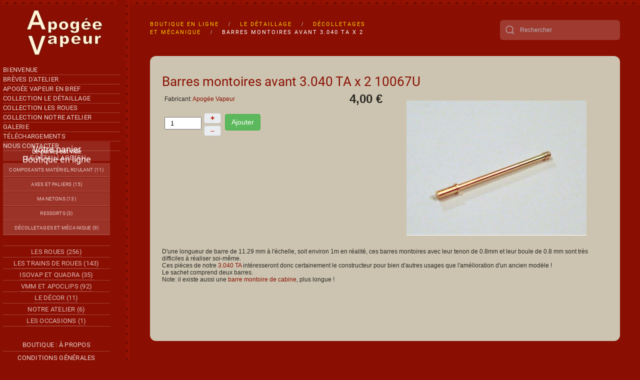

--- FILE ---
content_type: text/html; charset=utf-8
request_url: https://www.apogee-vapeur.ch/hikashop-menu-for-categories-listing/product/53-barres-montoires-avant-3-040-ta-x-2/category_pathway-2092
body_size: 12339
content:
<!DOCTYPE html>
<html lang="fr-fr" dir="ltr">
    <head>
        <meta name="viewport" content="width=device-width, initial-scale=1">
        <link rel="icon" href="/images/favicon.png" sizes="any">
                <link rel="apple-touch-icon" href="/images/favicon.png">
        <meta charset="utf-8">
	<meta name="generator" content="Joomla! - Open Source Content Management">
	<title>Barres montoires avant 3.040 TA x 2</title>
	<link href="https://www.apogee-vapeur.ch/component/finder/search?format=opensearch&amp;Itemid=101" rel="search" title="OpenSearch Apogée Vapeur" type="application/opensearchdescription+xml">
<link href="/media/vendor/fontawesome-free/css/fontawesome.min.css?6.7.2" rel="stylesheet">
	<link href="/media/vendor/joomla-custom-elements/css/joomla-alert.min.css?0.4.1" rel="stylesheet">
	<link href="/media/vendor/awesomplete/css/awesomplete.css?1.1.7" rel="stylesheet">
	<link href="/media/system/css/joomla-fontawesome.min.css?4.5.33" rel="preload" as="style" onload="this.onload=null;this.rel='stylesheet'">
	<link href="/templates/yootheme/css/theme.13.css?1766734542" rel="stylesheet">
	<link href="/templates/yootheme/css/theme.update.css?4.5.33" rel="stylesheet">
	<link href="/media/com_hikashop/css/hikashop.css?v=611" rel="stylesheet">
	<link href="/media/com_hikashop/css/frontend_default.css?t=1766734579" rel="stylesheet">
	<link href="/media/com_hikashop/css/notify-metro.css?v=611" rel="stylesheet">
	<link href="https://cdn.hikashop.com/shadowbox/shadowbox.css" rel="stylesheet">
	<link href="/media/plg_system_jcepro/site/css/content.min.css?86aa0286b6232c4a5b58f892ce080277" rel="stylesheet">
	<link href="/media/plg_system_jcemediabox/css/jcemediabox.min.css?7d30aa8b30a57b85d658fcd54426884a" rel="stylesheet">
	<style>
#hikashop_category_information_module_99 div.hikashop_subcontainer,
#hikashop_category_information_module_99 div.hikashop_subcontainer span,
#hikashop_category_information_module_99 div.hikashop_container { text-align:left; }
#hikashop_category_information_module_99 div.hikashop_container { margin:10px 10px; }
#hikashop_category_information_module_99 .hikashop_subcontainer { -moz-border-radius: 5px; -webkit-border-radius: 5px; -khtml-border-radius: 5px; border-radius: 5px; }</style>
	<style>
#hikashop_category_information_module_101 div.hikashop_subcontainer,
#hikashop_category_information_module_101 div.hikashop_subcontainer span,
#hikashop_category_information_module_101 div.hikashop_container { text-align:left; }
#hikashop_category_information_module_101 div.hikashop_container { margin:10px 10px; }
#hikashop_category_information_module_101 .hikashop_subcontainer { -moz-border-radius: 5px; -webkit-border-radius: 5px; -khtml-border-radius: 5px; border-radius: 5px; }</style>
	<style>
#hikashop_category_information_module_209 div.hikashop_subcontainer,
#hikashop_category_information_module_209 div.hikashop_subcontainer span,
#hikashop_category_information_module_209 div.hikashop_container { text-align:center; }
#hikashop_category_information_module_209 div.hikashop_container { margin:10px 10px; }</style>
	<style>
#hikashop_category_information_module_182 div.hikashop_subcontainer,
#hikashop_category_information_module_182 div.hikashop_subcontainer span,
#hikashop_category_information_module_182 div.hikashop_container { text-align:left; }
#hikashop_category_information_module_182 div.hikashop_container { margin:10px 10px; }
#hikashop_category_information_module_182 .hikashop_subcontainer { -moz-border-radius: 5px; -webkit-border-radius: 5px; -khtml-border-radius: 5px; border-radius: 5px; }</style>
<script src="/media/vendor/jquery/js/jquery.min.js?3.7.1"></script>
	<script src="/media/legacy/js/jquery-noconflict.min.js?504da4"></script>
	<script src="/media/vendor/awesomplete/js/awesomplete.min.js?1.1.7" defer></script>
	<script type="application/json" class="joomla-script-options new">{"joomla.jtext":{"JLIB_JS_AJAX_ERROR_OTHER":"Une erreur est survenue lors de la récupération des données JSON : code de statut HTTP %s .","JLIB_JS_AJAX_ERROR_PARSE":"Une erreur d'analyse s'est produite lors du traitement des données JSON suivantes :<br><code style=\"color:inherit;white-space:pre-wrap;padding:0;margin:0;border:0;background:inherit;\">%s<\/code>","ERROR":"Erreur","MESSAGE":"Message","NOTICE":"Annonce","WARNING":"Alerte","JCLOSE":"Fermer","JOK":"OK","JOPEN":"Ouvrir"},"finder-search":{"url":"\/component\/finder\/?task=suggestions.suggest&amp;format=json&amp;tmpl=component&amp;Itemid=101"},"bootstrap.collapse":{"#category_panel_209":{"toggle":true}},"system.paths":{"root":"","rootFull":"https:\/\/www.apogee-vapeur.ch\/","base":"","baseFull":"https:\/\/www.apogee-vapeur.ch\/"},"csrf.token":"4f00af6da63102e16e90c07cdabfcbed"}</script>
	<script src="/media/system/js/core.min.js?a3d8f8"></script>
	<script src="/media/com_finder/js/finder.min.js?755761" type="module"></script>
	<script src="/media/vendor/bootstrap/js/collapse.min.js?5.3.8" type="module"></script>
	<script src="/media/system/js/messages.min.js?9a4811" type="module"></script>
	<script src="/templates/yootheme/packages/theme-analytics/app/analytics.min.js?4.5.33" defer></script>
	<script src="/templates/yootheme/vendor/assets/uikit/dist/js/uikit.min.js?4.5.33"></script>
	<script src="/templates/yootheme/vendor/assets/uikit/dist/js/uikit-icons-fuse.min.js?4.5.33"></script>
	<script src="/templates/yootheme/js/theme.js?4.5.33"></script>
	<script src="/media/com_hikashop/js/hikashop.js?v=611"></script>
	<script src="/media/com_hikashop/js/notify.min.js?v=611"></script>
	<script src="https://cdn.hikashop.com/shadowbox/shadowbox.js"></script>
	<script src="/media/plg_system_jcemediabox/js/jcemediabox.min.js?7d30aa8b30a57b85d658fcd54426884a"></script>
	<script src="/plugins/hikashop/cartnotify/media/notify.js"></script>
	<script src="/media/com_widgetkit/js/maps.js" defer></script>
	<script>window.yootheme ||= {}; var $theme = yootheme.theme = {"google_analytics":"G-ZCB2GPM9DV","google_analytics_anonymize":"","i18n":{"close":{"label":"Fermer"},"totop":{"label":"Retour en haut"},"marker":{"label":"Ouvrir"},"navbarToggleIcon":{"label":"Ouvrir le Menu"},"paginationPrevious":{"label":"Page pr\u00e9c\u00e9dente"},"paginationNext":{"label":"Page suivante"},"searchIcon":{"toggle":"Ouvrir la recherche","submit":"Soumettre la recherche"},"slider":{"next":"Diapo suivante","previous":"Diapo pr\u00e9c\u00e9dente","slideX":"Diapositive %s","slideLabel":"%s sur %s"},"slideshow":{"next":"Diapo suivante","previous":"Diapo pr\u00e9c\u00e9dente","slideX":"Diapositive %s","slideLabel":"%s sur %s"},"lightboxPanel":{"next":"Diapo suivante","previous":"Diapo pr\u00e9c\u00e9dente","slideLabel":"%s sur %s","close":"Fermer"}}};</script>
	<script type="application/ld+json">{"@context":"https://schema.org","@type":"BreadcrumbList","itemListElement":[{"@type":"ListItem","position":1,"item":{"@type":"WebPage","@id":"index.php?option=com_hikashop&view=category&layout=listing&Itemid=155","name":"Boutique en ligne"}},{"@type":"ListItem","position":2,"item":{"@type":"WebPage","@id":"/hikashop-menu-for-categories-listing/category/910-le-detaillage","name":"Le détaillage"}},{"@type":"ListItem","position":3,"item":{"@type":"WebPage","@id":"/hikashop-menu-for-categories-listing/category/2092-decolletages-et-mecanique","name":"Décolletages et mécanique"}},{"@type":"ListItem","position":4,"item":{"name":"Barres montoires avant 3.040 TA x 2"}}],"@id":"https://www.apogee-vapeur.ch/#/schema/BreadcrumbList/17"}</script>
	<script>
window.hikashopFieldsJs = {
	'reqFieldsComp': {},
	'validFieldsComp': {},
	'regexFieldsComp': {},
	'regexValueFieldsComp': {}
};</script>
	<script>
function hikashopToggleFields(new_value, namekey, field_type, id, prefix) {
	if(!window.hikashop) return false;
	return window.hikashop.toggleField(new_value, namekey, field_type, id, prefix);
}</script>
	<script>
if(!window.localPage) window.localPage = {};
window.localPage.cartRedirect = function(cid,pid,resp){window.location="/hikashop-menu-for-categories-listing/checkout";};
window.localPage.wishlistRedirect = function(cid,pid,resp){window.location="/component/hikashop/product/listing";};
</script>
	<script>window.hikashop.translations_url = "/component/hikashop/translations/load";</script>
	<script>
try{ Shadowbox.init(); }catch(e){ console.log("Shadowbox not loaded"); }
</script>
	<script>
(function(){window.Oby.registerAjax("hkContentChanged",function(){Shadowbox.clearCache();Shadowbox.setup();});})();
</script>
	<script>jQuery(document).ready(function(){WfMediabox.init({"base":"\/","theme":"shadow","width":"","height":"","lightbox":0,"shadowbox":0,"icons":1,"overlay":1,"overlay_opacity":0.8,"overlay_color":"#000000","transition_speed":500,"close":2,"labels":{"close":"Fermer","next":"Suivant","previous":"Pr\u00e9c\u00e9dent","cancel":"Annuler","numbers":"{{numbers}}","numbers_count":"{{current}} sur {{total}}","download":"T\u00e9l\u00e9charger"},"swipe":true,"expand_on_click":true});});</script>
	<script>
jQuery.notify.defaults({"arrowShow":false,"globalPosition":"top right","elementPosition":"top right","clickToHide":true,"autoHideDelay":5000,"autoHide":true});
window.cartNotifyParams = {"reference":"global","img_url":"\/media\/com_hikashop\/images\/icons\/icon-32-newproduct.png","redirect_url":"","redirect_delay":4000,"hide_delay":5000,"title":"Produit ajout\u00e9 au panier","text":"Produit ajout\u00e9 avec succ\u00e8s au panier","wishlist_title":"Produit ajout\u00e9 \u00e0 la liste de souhaits","wishlist_text":"Le produit a \u00e9t\u00e9 ajout\u00e9 \u00e0 la liste de souhaits","list_title":"Produits ajout\u00e9s au panier","list_text":"Produits ajout\u00e9s au panier avec succ\u00e8s","list_wishlist_title":"Produits ajout\u00e9s \u00e0 la liste de souhaits","list_wishlist_text":"Produits ajout\u00e9s \u00e0 la liste de souhaits avec succ\u00e8s","err_title":"Ajout du produit au panier impossible","err_text":"Ajout du produit au panier impossible","err_wishlist_title":"Ajout du produit \u00e0 la liste de souhaits impossible","err_wishlist_text":"Ajout du produit \u00e0 la liste de souhaits impossible"};
</script>

    </head>
    <body class="">

        <div class="uk-hidden-visually uk-notification uk-notification-top-left uk-width-auto">
            <div class="uk-notification-message">
                <a href="#tm-main" class="uk-link-reset">Accéder au contenu principal</a>
            </div>
        </div>

        
        
        <div class="tm-page">

                        


<header class="tm-header-mobile uk-hidden@m">


    
        <div class="uk-navbar-container">

            <div class="uk-container uk-container-expand">
                <nav class="uk-navbar" uk-navbar="{&quot;align&quot;:&quot;left&quot;,&quot;container&quot;:&quot;.tm-header-mobile&quot;,&quot;boundary&quot;:&quot;.tm-header-mobile .uk-navbar-container&quot;}">

                                        <div class="uk-navbar-left ">

                                                    <a href="https://www.apogee-vapeur.ch/" aria-label="Retour Accueil" class="uk-logo uk-navbar-item">
    <picture>
<source type="image/webp" srcset="/templates/yootheme/cache/60/logo-apogee-vapeur-60065c11.webp 240w" sizes="(min-width: 240px) 240px">
<img alt="Apogée Vapeur, Eric Verdebout" loading="eager" src="/templates/yootheme/cache/18/logo-apogee-vapeur-1831ed34.png" width="240" height="137">
</picture></a>
                        
                        
                        
                    </div>
                    
                    
                                        <div class="uk-navbar-right">

                                                    
<ul class="uk-navbar-nav" id="module-181">
    
	<li class="item-210"><a href="/boutique-en-ligne">Boutique : à propos</a></li>
	<li class="item-123"><a href="/conditions-generales">Conditions générales</a></li></ul>

<div class="uk-navbar-item uk-panel-box-primary" id="module-182">

    
    <div class="hikashop_cart_module uk-panel-box-primary" id="hikashop_cart_module">
<script type="text/javascript">
	window.Oby.registerAjax(["cart.updated","checkout.cart.updated"], function(params) {
		var o = window.Oby, el = document.getElementById('hikashop_cart_182');
		if(!el) return;
		if(params && params.resp && params.resp.module == 182) return;
		if(params && params.type && params.type != 'cart') return;
		o.addClass(el, "hikashop_checkout_loading");
		window.hikashop.xRequest("/hikashop-menu-for-categories-listing/product/cart/module_id-182/module_type-cart?tmpl=component", {update:false, mode:'POST', data:'return_url=aHR0cHM6Ly93d3cuYXBvZ2VlLXZhcGV1ci5jaC9oaWthc2hvcC1tZW51LWZvci1jYXRlZ29yaWVzLWxpc3RpbmcvcHJvZHVjdC81My1iYXJyZXMtbW9udG9pcmVzLWF2YW50LTMtMDQwLXRhLXgtMi9jYXRlZ29yeV9wYXRod2F5LTIwOTI%3D'}, function(xhr){
			o.removeClass(el, "hikashop_checkout_loading");
			var cartDropdown = xhr.responseText.includes('hikashop_cart_dropdown_content');
			if(cartDropdown) {
				var dropdownType = 'click';
				var dropdownLink = xhr.responseText.includes('onmousehover="if(window.hikashop.toggleOverlayBlock(');
				if(dropdownLink) {
					dropdownType = 'hover';
				}
				var isDrawer = xhr.responseText.includes('hikashop_drawer');
				if(isDrawer) {
					dropdownType = 'drawer';
				}
				window.hikashop.updateElem(el, xhr.responseText, true);
				cartDropdown = document.querySelector('#hikashop_cart_182 .hikashop_cart_dropdown_content');
				if(isDrawer) {
					cartDropdown = document.querySelector('#hikashop_cart_182 .hikashop_small_cart_checkout_link');
				}
				if(cartDropdown.toggleOpen) {
					if(typeof window.checkout === 'undefined') {
						window.hikashop.toggleOverlayBlock(cartDropdown, dropdownType);
					} else {
						window.hikashop.updateElem(el, xhr.responseText, true);
					}
				}
			} else {
				window.hikashop.updateElem(el, xhr.responseText, true);
			}
		});
	});
</script>
<div id="hikashop_cart_182" class="hikashop_cart hika_j4">
	<div class="hikashop_checkout_loading_elem"></div>
	<div class="hikashop_checkout_loading_spinner "></div>
<div class="hikashop_cart_empty_message">Le panier est vide</div></div>
<div class="clear_both"></div></div>

</div>

                        
                                                    <a uk-toggle href="#tm-dialog-mobile" class="uk-navbar-toggle">

        
        <div uk-navbar-toggle-icon></div>

        
    </a>
                        
                    </div>
                    
                </nav>
            </div>

        </div>

    



        <div id="tm-dialog-mobile" uk-offcanvas="container: true; overlay: true" mode="slide" flip>
        <div class="uk-offcanvas-bar uk-flex uk-flex-column">

                        <button class="uk-offcanvas-close uk-close-large" type="button" uk-close uk-toggle="cls: uk-close-large; mode: media; media: @s"></button>
            
                        <div class="uk-margin-auto-bottom">
                
<div class="uk-panel" id="module-menu-dialog-mobile">

    
    
<ul class="uk-nav uk-nav-default">
    
	<li class="item-101"><a href="/">Bienvenue</a></li>
	<li class="item-212"><a href="/breves-d-atelier">Brèves d'atelier</a></li>
	<li class="item-102 uk-parent"><a href="/apogee-vapeur-en-bref">Apogée Vapeur en bref</a>
	<ul class="uk-nav-sub">

		<li class="item-128"><a href="/apogee-vapeur-en-bref/les-pieces-moulees">Les pièces moulées</a></li>
		<li class="item-129"><a href="/apogee-vapeur-en-bref/la-cire-directe">La cire directe</a></li>
		<li class="item-130"><a href="/apogee-vapeur-en-bref/acheter-en-ligne">Acheter en ligne</a></li></ul></li>
	<li class="item-116 uk-parent"><a href="/collection-le-detaillage">Collection Le Détaillage</a>
	<ul class="uk-nav-sub">

		<li class="item-142"><a href="/collection-le-detaillage/attelages-nem-et-a-vis">Attelages NEM et à vis</a></li>
		<li class="item-143"><a href="/collection-le-detaillage/tampons-fonctionnels">Tampons fonctionnels</a></li></ul></li>
	<li class="item-117 uk-parent"><a href="/collection-les-roues">Collection Les Roues</a>
	<ul class="uk-nav-sub">

		<li class="item-151"><a href="/collection-les-roues/configurer-un-train">Configurer un train</a></li>
		<li class="item-152"><a href="/collection-les-roues/le-systeme-isovap">Le système Isovap</a></li>
		<li class="item-218"><a href="/collection-les-roues/reducteur-trois-etages">Réducteur trois étages</a></li>
		<li class="item-284"><a href="/collection-les-roues/isomot-motorisation-adaptable">Isomot, motorisation adaptable</a></li>
		<li class="item-153"><a href="/collection-les-roues/les-roues-choix-des-axes">Choisir vos axes</a></li>
		<li class="item-283"><a href="/collection-les-roues/nos-demi-axes-miquado">Nos demi-axes Miquado</a></li>
		<li class="item-281"><a href="/collection-les-roues/monter-et-caler-l-outil-quadra">Monter et caler : l'outil Quadra</a></li>
		<li class="item-584"><a href="/collection-les-roues/les-entretoises-dos-a-dos-quadra">Les entretoises dos-à-dos Quadra</a></li>
		<li class="item-154"><a href="/collection-les-roues/finir-maintenir-vos-roues">Finir, maintenir vos roues</a></li>
		<li class="item-148"><a href="/collection-les-roues/les-trains-du-futur">Les trains du futur</a></li>
		<li class="item-217"><a href="/collection-les-roues/les-conversions">Les conversions</a></li>
		<li class="item-368"><a href="/collection-les-roues/coudovap-l-essieu-coude">CoudoVap, l'essieu coudé</a></li></ul></li>
	<li class="item-121"><a href="/collection-notre-atelier">Collection Notre atelier</a></li>
	<li class="item-125 uk-parent"><a href="/galerie">Galerie</a>
	<ul class="uk-nav-sub">

		<li class="item-287"><a href="/galerie/040-midi">040 Midi</a></li>
		<li class="item-282"><a href="/galerie/galerie-3-040-ta">3.040 TA</a></li>
		<li class="item-285"><a href="/galerie/vmm">VMM</a></li>
		<li class="item-286"><a href="/galerie/ponts">Ponts</a></li>
		<li class="item-343"><a href="/galerie/vos-constructions-et-conversions">Vos constructions et conversions</a></li></ul></li>
	<li class="item-126"><a href="/telechargements">Téléchargements</a></li>
	<li class="item-170"><a href="/nous-contacter">Nous contacter</a></li></ul>

</div>

            </div>
            
            
        </div>
    </div>
    
    
    

</header>




<header class="tm-header uk-visible@m">




        <div class="tm-headerbar-default tm-headerbar tm-headerbar-top">
        <div class="uk-container uk-container-expand">

                            <div class="uk-flex uk-flex-center"><div><a href="https://www.apogee-vapeur.ch/" aria-label="Retour Accueil" class="uk-logo">
    <picture>
<source type="image/webp" srcset="/templates/yootheme/cache/4a/logo-apogee-vapeur-4a712b61.webp 160w" sizes="(min-width: 160px) 160px">
<img alt="Apogée Vapeur, Eric Verdebout" loading="eager" src="/templates/yootheme/cache/e5/logo-apogee-vapeur-e5d65794.png" width="160" height="91">
</picture></a></div></div>
            
            
        </div>
    </div>
    
    
        
            <div class="uk-navbar-container">

                <div class="uk-container uk-container-expand">
                    <nav class="uk-navbar" uk-navbar="{&quot;align&quot;:&quot;left&quot;,&quot;container&quot;:&quot;.tm-header&quot;,&quot;boundary&quot;:&quot;.tm-header .uk-navbar-container&quot;}">

                        
                        <div class="uk-navbar-center">

                                                            
<div class="uk-navbar-item" id="module-menu-navbar">

    
    
<ul class="uk-subnav" uk-dropnav="{&quot;boundary&quot;:&quot;false&quot;,&quot;container&quot;:&quot;body&quot;}">
    
	<li class="item-101"><a href="/">Bienvenue</a></li>
	<li class="item-212"><a href="/breves-d-atelier">Brèves d'atelier</a></li>
	<li class="item-102 uk-parent"><a href="/apogee-vapeur-en-bref">Apogée Vapeur en bref</a>
	<div class="uk-dropdown"><div class="uk-drop-grid uk-child-width-1-1" uk-grid><div><ul class="uk-nav uk-dropdown-nav">

		<li class="item-128"><a href="/apogee-vapeur-en-bref/les-pieces-moulees">Les pièces moulées</a></li>
		<li class="item-129"><a href="/apogee-vapeur-en-bref/la-cire-directe">La cire directe</a></li>
		<li class="item-130"><a href="/apogee-vapeur-en-bref/acheter-en-ligne">Acheter en ligne</a></li></ul></div></div></div></li>
	<li class="item-116 uk-parent"><a href="/collection-le-detaillage">Collection Le Détaillage</a>
	<div class="uk-dropdown"><div class="uk-drop-grid uk-child-width-1-1" uk-grid><div><ul class="uk-nav uk-dropdown-nav">

		<li class="item-142"><a href="/collection-le-detaillage/attelages-nem-et-a-vis">Attelages NEM et à vis</a></li>
		<li class="item-143"><a href="/collection-le-detaillage/tampons-fonctionnels">Tampons fonctionnels</a></li></ul></div></div></div></li>
	<li class="item-117 uk-parent"><a href="/collection-les-roues">Collection Les Roues</a>
	<div class="uk-dropdown"><div class="uk-drop-grid uk-child-width-1-1" uk-grid><div><ul class="uk-nav uk-dropdown-nav">

		<li class="item-151"><a href="/collection-les-roues/configurer-un-train">Configurer un train</a></li>
		<li class="item-152"><a href="/collection-les-roues/le-systeme-isovap">Le système Isovap</a></li>
		<li class="item-218"><a href="/collection-les-roues/reducteur-trois-etages">Réducteur trois étages</a></li>
		<li class="item-284"><a href="/collection-les-roues/isomot-motorisation-adaptable">Isomot, motorisation adaptable</a></li>
		<li class="item-153"><a href="/collection-les-roues/les-roues-choix-des-axes">Choisir vos axes</a></li>
		<li class="item-283"><a href="/collection-les-roues/nos-demi-axes-miquado">Nos demi-axes Miquado</a></li>
		<li class="item-281"><a href="/collection-les-roues/monter-et-caler-l-outil-quadra">Monter et caler : l'outil Quadra</a></li>
		<li class="item-584"><a href="/collection-les-roues/les-entretoises-dos-a-dos-quadra">Les entretoises dos-à-dos Quadra</a></li>
		<li class="item-154"><a href="/collection-les-roues/finir-maintenir-vos-roues">Finir, maintenir vos roues</a></li>
		<li class="item-148"><a href="/collection-les-roues/les-trains-du-futur">Les trains du futur</a></li>
		<li class="item-217"><a href="/collection-les-roues/les-conversions">Les conversions</a></li>
		<li class="item-368"><a href="/collection-les-roues/coudovap-l-essieu-coude">CoudoVap, l'essieu coudé</a></li></ul></div></div></div></li>
	<li class="item-121"><a href="/collection-notre-atelier">Collection Notre atelier</a></li>
	<li class="item-125 uk-parent"><a href="/galerie">Galerie</a>
	<div class="uk-dropdown"><div class="uk-drop-grid uk-child-width-1-1" uk-grid><div><ul class="uk-nav uk-dropdown-nav">

		<li class="item-287"><a href="/galerie/040-midi">040 Midi</a></li>
		<li class="item-282"><a href="/galerie/galerie-3-040-ta">3.040 TA</a></li>
		<li class="item-285"><a href="/galerie/vmm">VMM</a></li>
		<li class="item-286"><a href="/galerie/ponts">Ponts</a></li>
		<li class="item-343"><a href="/galerie/vos-constructions-et-conversions">Vos constructions et conversions</a></li></ul></div></div></div></li>
	<li class="item-126"><a href="/telechargements">Téléchargements</a></li>
	<li class="item-170"><a href="/nous-contacter">Nous contacter</a></li></ul>

</div>

<div class="uk-navbar-item" id="module-207">

    
    
<div class="uk-margin-remove-last-child custom" ><h3>Votre panier</h3></div>

</div>

<div class="uk-navbar-item navshop" id="module-101">

    
    <div class="hikashop_cart_module navshop" id="hikashop_cart_module">
<script type="text/javascript">
	window.Oby.registerAjax(["cart.updated","checkout.cart.updated"], function(params) {
		var o = window.Oby, el = document.getElementById('hikashop_cart_101');
		if(!el) return;
		if(params && params.resp && params.resp.module == 101) return;
		if(params && params.type && params.type != 'cart') return;
		o.addClass(el, "hikashop_checkout_loading");
		window.hikashop.xRequest("/hikashop-menu-for-categories-listing/product/cart/module_id-101/module_type-cart?tmpl=component", {update:false, mode:'POST', data:'return_url=aHR0cHM6Ly93d3cuYXBvZ2VlLXZhcGV1ci5jaC9oaWthc2hvcC1tZW51LWZvci1jYXRlZ29yaWVzLWxpc3RpbmcvcHJvZHVjdC81My1iYXJyZXMtbW9udG9pcmVzLWF2YW50LTMtMDQwLXRhLXgtMi9jYXRlZ29yeV9wYXRod2F5LTIwOTI%3D'}, function(xhr){
			o.removeClass(el, "hikashop_checkout_loading");
			var cartDropdown = xhr.responseText.includes('hikashop_cart_dropdown_content');
			if(cartDropdown) {
				var dropdownType = 'click';
				var dropdownLink = xhr.responseText.includes('onmousehover="if(window.hikashop.toggleOverlayBlock(');
				if(dropdownLink) {
					dropdownType = 'hover';
				}
				var isDrawer = xhr.responseText.includes('hikashop_drawer');
				if(isDrawer) {
					dropdownType = 'drawer';
				}
				window.hikashop.updateElem(el, xhr.responseText, true);
				cartDropdown = document.querySelector('#hikashop_cart_101 .hikashop_cart_dropdown_content');
				if(isDrawer) {
					cartDropdown = document.querySelector('#hikashop_cart_101 .hikashop_small_cart_checkout_link');
				}
				if(cartDropdown.toggleOpen) {
					if(typeof window.checkout === 'undefined') {
						window.hikashop.toggleOverlayBlock(cartDropdown, dropdownType);
					} else {
						window.hikashop.updateElem(el, xhr.responseText, true);
					}
				}
			} else {
				window.hikashop.updateElem(el, xhr.responseText, true);
			}
		});
	});
</script>
<div id="hikashop_cart_101" class="hikashop_cart hika_j4">
	<div class="hikashop_checkout_loading_elem"></div>
	<div class="hikashop_checkout_loading_spinner small_spinner small_cart"></div>
<div class="hikashop_cart_empty_message">Le panier est vide</div></div>
<div class="clear_both"></div></div>

</div>

<div class="uk-navbar-item" id="module-210">

    
    
<div class="uk-margin-remove-last-child custom" ><h3>Boutique en ligne</h3></div>

</div>

<div class="uk-navbar-item navshop" id="module-209">

    
    <div id="hikashop_module_209" class="hikashop_module navshop">
<div id="hikashop_category_information_module_209" class="hikashop_category_information hikashop_categories_listing_main hikashop_category_listing_0">
		<div class="hikashop_subcategories_listing">	<div class="hikashop_subcategories">
<div class="accordion" id="category_panel_209">
<div class="accordion-group">
		<div class="accordion-heading has-child">
			<h4>
				<a class="accordion-toggle" data-bs-toggle="collapse" data-toggle="collapse" data-parent="#category_panel_209" href="#category_pane_0" aria-expanded="true">
					</a><a href="/hikashop-menu-for-categories-listing/category/910-le-detaillage">Le détaillage (51)
				</a>
			</h4>
		</div>
		<div id="category_pane_0" class="accordion-body collapse in show" data-bs-parent="#category_panel_209">
			<div class="accordion-inner">
		<ul class="hikashop_category_list Boutique">
			<li class="hikashop_category_list_item current active">
				<a class="hikashop_category_list_item_link" href="/hikashop-menu-for-categories-listing/category/913-composants-materiel-roulant">Composants matériel roulant (11)</a>
			</li>
			<li class="hikashop_category_list_item">
				<a class="hikashop_category_list_item_link" href="/hikashop-menu-for-categories-listing/category/2121-axes-et-paliers">Axes et paliers (15)</a>
			</li>
			<li class="hikashop_category_list_item">
				<a class="hikashop_category_list_item_link" href="/hikashop-menu-for-categories-listing/category/2124-manetons">Manetons (13)</a>
			</li>
			<li class="hikashop_category_list_item">
				<a class="hikashop_category_list_item_link" href="/hikashop-menu-for-categories-listing/category/915-ressorts">Ressorts (3)</a>
			</li>
			<li class="hikashop_category_list_item current active">
				<a class="hikashop_category_list_item_link" href="/hikashop-menu-for-categories-listing/category/2092-decolletages-et-mecanique">Décolletages et mécanique (9)</a>
			</li>
		</ul>
</div></div></div>
<div class="accordion-group">
		<div class="accordion-heading has-child">
			<h4>
				<a class="accordion-toggle" data-bs-toggle="collapse" data-toggle="collapse" data-parent="#category_panel_209" href="#category_pane_1">
					</a><a href="/hikashop-menu-for-categories-listing/category/925-les-roues">Les roues (256)
				</a>
			</h4>
		</div>
		<div id="category_pane_1" class="accordion-body collapse " data-bs-parent="#category_panel_209">
			<div class="accordion-inner">
		<ul class="hikashop_category_list Boutique">
			<li class="hikashop_category_list_item">
				<a class="hikashop_category_list_item_link" href="/hikashop-menu-for-categories-listing/category/926-diametre-8-4">Diamètre 8.4 (4)</a>
			</li>
			<li class="hikashop_category_list_item">
				<a class="hikashop_category_list_item_link" href="/hikashop-menu-for-categories-listing/category/927-diametre-9-7">Diamètre 9.7 (4)</a>
			</li>
			<li class="hikashop_category_list_item">
				<a class="hikashop_category_list_item_link" href="/hikashop-menu-for-categories-listing/category/928-diametre-10-6">Diamètre 10.6 (7)</a>
			</li>
			<li class="hikashop_category_list_item">
				<a class="hikashop_category_list_item_link" href="/hikashop-menu-for-categories-listing/category/2104-diametre-11-1">Diamètre 11.1 (4)</a>
			</li>
			<li class="hikashop_category_list_item">
				<a class="hikashop_category_list_item_link" href="/hikashop-menu-for-categories-listing/category/929-diametre-11-5-bandage-bas">Diamètre 11.5 bandage bas (4)</a>
			</li>
			<li class="hikashop_category_list_item">
				<a class="hikashop_category_list_item_link" href="/hikashop-menu-for-categories-listing/category/930-diametre-11-7">Diamètre 11.7 (5)</a>
			</li>
			<li class="hikashop_category_list_item">
				<a class="hikashop_category_list_item_link" href="/hikashop-menu-for-categories-listing/category/931-diametre-12-6">Diamètre 12.6 (6)</a>
			</li>
			<li class="hikashop_category_list_item">
				<a class="hikashop_category_list_item_link" href="/hikashop-menu-for-categories-listing/category/932-diametre-14-3">Diamètre 14.3 (19)</a>
			</li>
			<li class="hikashop_category_list_item">
				<a class="hikashop_category_list_item_link" href="/hikashop-menu-for-categories-listing/category/933-diametre-15-0">Diamètre 15.0 (14)</a>
			</li>
			<li class="hikashop_category_list_item">
				<a class="hikashop_category_list_item_link" href="/hikashop-menu-for-categories-listing/category/934-diametre-15-6">Diamètre 15.6 (23)</a>
			</li>
			<li class="hikashop_category_list_item">
				<a class="hikashop_category_list_item_link" href="/hikashop-menu-for-categories-listing/category/935-diametre-16-3">Diamètre 16.3 (23)</a>
			</li>
			<li class="hikashop_category_list_item">
				<a class="hikashop_category_list_item_link" href="/hikashop-menu-for-categories-listing/category/936-diametre-17-2">Diamètre 17.2 (20)</a>
			</li>
			<li class="hikashop_category_list_item">
				<a class="hikashop_category_list_item_link" href="/hikashop-menu-for-categories-listing/category/937-diametre-17-8">Diamètre 17.8 (21)</a>
			</li>
			<li class="hikashop_category_list_item">
				<a class="hikashop_category_list_item_link" href="/hikashop-menu-for-categories-listing/category/938-diametre-19-0">Diamètre 19.0 (27)</a>
			</li>
			<li class="hikashop_category_list_item">
				<a class="hikashop_category_list_item_link" href="/hikashop-menu-for-categories-listing/category/939-diametre-20-1">Diamètre 20.1 (15)</a>
			</li>
			<li class="hikashop_category_list_item">
				<a class="hikashop_category_list_item_link" href="/hikashop-menu-for-categories-listing/category/940-diametre-21-3">Diamètre 21.3 (10)</a>
			</li>
			<li class="hikashop_category_list_item">
				<a class="hikashop_category_list_item_link" href="/hikashop-menu-for-categories-listing/category/941-diametre-22-1">Diamètre 22.1 (22)</a>
			</li>
			<li class="hikashop_category_list_item">
				<a class="hikashop_category_list_item_link" href="/hikashop-menu-for-categories-listing/category/942-diametre-23-2">Diamètre 23.2 (20)</a>
			</li>
			<li class="hikashop_category_list_item">
				<a class="hikashop_category_list_item_link" href="/hikashop-menu-for-categories-listing/category/2088-diametre-24-1">Diamètre 24.1 (6)</a>
			</li>
			<li class="hikashop_category_list_item">
				<a class="hikashop_category_list_item_link" href="/hikashop-menu-for-categories-listing/category/2089-diametre-26-4">Diamètre 26.4 (2)</a>
			</li>
		</ul>
</div></div></div>
<div class="accordion-group">
		<div class="accordion-heading has-child">
			<h4>
				<a class="accordion-toggle" data-bs-toggle="collapse" data-toggle="collapse" data-parent="#category_panel_209" href="#category_pane_2">
					</a><a href="/hikashop-menu-for-categories-listing/category/924-les-trains-de-roues">Les trains de roues (143)
				</a>
			</h4>
		</div>
		<div id="category_pane_2" class="accordion-body collapse " data-bs-parent="#category_panel_209">
			<div class="accordion-inner">
		<ul class="hikashop_category_list Boutique">
			<li class="hikashop_category_list_item">
				<a class="hikashop_category_list_item_link" href="/hikashop-menu-for-categories-listing/category/2123-type-111">Type 111 (1)</a>
			</li>
			<li class="hikashop_category_list_item">
				<a class="hikashop_category_list_item_link" href="/hikashop-menu-for-categories-listing/category/2090-type-210">Type 210 (3)</a>
			</li>
			<li class="hikashop_category_list_item">
				<a class="hikashop_category_list_item_link" href="/hikashop-menu-for-categories-listing/category/2120-type-020">Type 020 (2)</a>
			</li>
			<li class="hikashop_category_list_item">
				<a class="hikashop_category_list_item_link" href="/hikashop-menu-for-categories-listing/category/2117-type-120">Type 120 (1)</a>
			</li>
			<li class="hikashop_category_list_item">
				<a class="hikashop_category_list_item_link" href="/hikashop-menu-for-categories-listing/category/2065-type-121">Type 121 (3)</a>
			</li>
			<li class="hikashop_category_list_item">
				<a class="hikashop_category_list_item_link" href="/hikashop-menu-for-categories-listing/category/2100-type-220">Type 220 (4)</a>
			</li>
			<li class="hikashop_category_list_item">
				<a class="hikashop_category_list_item_link" href="/hikashop-menu-for-categories-listing/category/2062-type-221">Type 221 (3)</a>
			</li>
			<li class="hikashop_category_list_item">
				<a class="hikashop_category_list_item_link" href="/hikashop-menu-for-categories-listing/category/2093-type-222">Type 222 (1)</a>
			</li>
			<li class="hikashop_category_list_item">
				<a class="hikashop_category_list_item_link" href="/hikashop-menu-for-categories-listing/category/2057-type-030">Type 030 (8)</a>
			</li>
			<li class="hikashop_category_list_item">
				<a class="hikashop_category_list_item_link" href="/hikashop-menu-for-categories-listing/category/2072-type-031">Type 031 (1)</a>
			</li>
			<li class="hikashop_category_list_item">
				<a class="hikashop_category_list_item_link" href="/hikashop-menu-for-categories-listing/category/2095-type-130">Type 130 (2)</a>
			</li>
			<li class="hikashop_category_list_item">
				<a class="hikashop_category_list_item_link" href="/hikashop-menu-for-categories-listing/category/2067-type-131">Type 131 (2)</a>
			</li>
			<li class="hikashop_category_list_item">
				<a class="hikashop_category_list_item_link" href="/hikashop-menu-for-categories-listing/category/2063-type-230">Type 230 (15)</a>
			</li>
			<li class="hikashop_category_list_item">
				<a class="hikashop_category_list_item_link" href="/hikashop-menu-for-categories-listing/category/2060-type-231">Type 231 (11)</a>
			</li>
			<li class="hikashop_category_list_item">
				<a class="hikashop_category_list_item_link" href="/hikashop-menu-for-categories-listing/category/2066-type-232">Type 232 (4)</a>
			</li>
			<li class="hikashop_category_list_item">
				<a class="hikashop_category_list_item_link" href="/hikashop-menu-for-categories-listing/category/2056-type-040">Type 040 (10)</a>
			</li>
			<li class="hikashop_category_list_item">
				<a class="hikashop_category_list_item_link" href="/hikashop-menu-for-categories-listing/category/2061-type-140">Type 140 (6)</a>
			</li>
			<li class="hikashop_category_list_item">
				<a class="hikashop_category_list_item_link" href="/hikashop-menu-for-categories-listing/category/2069-type-141">Type 141 (12)</a>
			</li>
			<li class="hikashop_category_list_item">
				<a class="hikashop_category_list_item_link" href="/hikashop-menu-for-categories-listing/category/2071-type-240">Type 240 (4)</a>
			</li>
			<li class="hikashop_category_list_item">
				<a class="hikashop_category_list_item_link" href="/hikashop-menu-for-categories-listing/category/2064-type-241">Type 241 (3)</a>
			</li>
			<li class="hikashop_category_list_item">
				<a class="hikashop_category_list_item_link" href="/hikashop-menu-for-categories-listing/category/2074-type-242">Type 242 (3)</a>
			</li>
			<li class="hikashop_category_list_item">
				<a class="hikashop_category_list_item_link" href="/hikashop-menu-for-categories-listing/category/2091-type-050">Type 050 (3)</a>
			</li>
			<li class="hikashop_category_list_item">
				<a class="hikashop_category_list_item_link" href="/hikashop-menu-for-categories-listing/category/2068-type-150">Type 150 (5)</a>
			</li>
			<li class="hikashop_category_list_item">
				<a class="hikashop_category_list_item_link" href="/hikashop-menu-for-categories-listing/category/2070-type-151">Type 151 (4)</a>
			</li>
			<li class="hikashop_category_list_item">
				<a class="hikashop_category_list_item_link" href="/hikashop-menu-for-categories-listing/category/2073-vapeurs-articulees">Vapeurs articulées (2)</a>
			</li>
			<li class="hikashop_category_list_item">
				<a class="hikashop_category_list_item_link" href="/hikashop-menu-for-categories-listing/category/2059-tenders">Tenders (13)</a>
			</li>
			<li class="hikashop_category_list_item">
				<a class="hikashop_category_list_item_link" href="/hikashop-menu-for-categories-listing/category/2058-electriques">Electriques (15)</a>
			</li>
			<li class="hikashop_category_list_item">
				<a class="hikashop_category_list_item_link" href="/hikashop-menu-for-categories-listing/category/2094-thermiques">Thermiques (2)</a>
			</li>
		</ul>
</div></div></div>
<div class="accordion-group">
		<div class="accordion-heading has-child">
			<h4>
				<a class="accordion-toggle" data-bs-toggle="collapse" data-toggle="collapse" data-parent="#category_panel_209" href="#category_pane_3">
					</a><a href="/hikashop-menu-for-categories-listing/category/2119-isovap-et-quadra">Isovap et Quadra (35)
				</a>
			</h4>
		</div>
		<div id="category_pane_3" class="accordion-body collapse " data-bs-parent="#category_panel_209">
			<div class="accordion-inner">
		<ul class="hikashop_category_list Boutique">
			<li class="hikashop_category_list_item">
				<a class="hikashop_category_list_item_link" href="/hikashop-menu-for-categories-listing/category/2087-isovap">Isovap : les composants (14)</a>
			</li>
			<li class="hikashop_category_list_item">
				<a class="hikashop_category_list_item_link" href="/hikashop-menu-for-categories-listing/category/2110-isovap-les-outillages">Isovap : les outillages (21)</a>
			</li>
		</ul>
</div></div></div>
<div class="accordion-group">
		<div class="accordion-heading has-child">
			<h4>
				<a class="accordion-toggle" data-bs-toggle="collapse" data-toggle="collapse" data-parent="#category_panel_209" href="#category_pane_4">
					</a><a href="/hikashop-menu-for-categories-listing/category/2125-vmm-et-apoclips">VMM et ApoClips (92)
				</a>
			</h4>
		</div>
		<div id="category_pane_4" class="accordion-body collapse " data-bs-parent="#category_panel_209">
			<div class="accordion-inner">
		<ul class="hikashop_category_list Boutique">
			<li class="hikashop_category_list_item">
				<a class="hikashop_category_list_item_link" href="/hikashop-menu-for-categories-listing/category/2126-gabarits-pleine-voie">Gabarits de pleine voie (19)</a>
			</li>
			<li class="hikashop_category_list_item">
				<a class="hikashop_category_list_item_link" href="/hikashop-menu-for-categories-listing/category/2133-kits-de-pleine-voie-vmm-apoclips">Kits de pleine voie VMM ApoClips (1)</a>
			</li>
			<li class="hikashop_category_list_item">
				<a class="hikashop_category_list_item_link" href="/hikashop-menu-for-categories-listing/category/2131-gabarits-appareils-de-voie-vmm">Gabarits appareils de voie VMM (11)</a>
			</li>
			<li class="hikashop_category_list_item">
				<a class="hikashop_category_list_item_link" href="/hikashop-menu-for-categories-listing/category/2134-kits-d-appareils-de-voie-vmm-apoclips">Kits d'appareils de voie VMM ApoClips (8)</a>
			</li>
			<li class="hikashop_category_list_item">
				<a class="hikashop_category_list_item_link" href="/hikashop-menu-for-categories-listing/category/2127-planchettes-de-traverses">Planchettes de traverses (9)</a>
			</li>
			<li class="hikashop_category_list_item">
				<a class="hikashop_category_list_item_link" href="/hikashop-menu-for-categories-listing/category/2128-coeurs-et-autres-moulages">Coeurs et autres moulages (16)</a>
			</li>
			<li class="hikashop_category_list_item">
				<a class="hikashop_category_list_item_link" href="/hikashop-menu-for-categories-listing/category/2129-apoclips-et-autres-impressions">ApoClips et autres impressions (15)</a>
			</li>
			<li class="hikashop_category_list_item">
				<a class="hikashop_category_list_item_link" href="/hikashop-menu-for-categories-listing/category/2130-detaillage-et-mecanique-adv">Détaillage et mécanique ADV (7)</a>
			</li>
			<li class="hikashop_category_list_item">
				<a class="hikashop_category_list_item_link" href="/hikashop-menu-for-categories-listing/category/2132-outillage-vmm">Outillage VMM (6)</a>
			</li>
		</ul>
</div></div></div>
<div class="accordion-group">
		<div class="accordion-heading has-child">
			<h4>
				<a class="accordion-toggle" data-bs-toggle="collapse" data-toggle="collapse" data-parent="#category_panel_209" href="#category_pane_6">
					</a><a href="/hikashop-menu-for-categories-listing/category/905-le-decor">Le décor (11)
				</a>
			</h4>
		</div>
		<div id="category_pane_6" class="accordion-body collapse " data-bs-parent="#category_panel_209">
			<div class="accordion-inner">
		<ul class="hikashop_category_list Boutique">
			<li class="hikashop_category_list_item">
				<a class="hikashop_category_list_item_link" href="/hikashop-menu-for-categories-listing/category/2113-briquettes">Briquettes (9)</a>
			</li>
			<li class="hikashop_category_list_item">
				<a class="hikashop_category_list_item_link" href="/hikashop-menu-for-categories-listing/category/909-fil-souple-ez-line">Fil souple EZ-Line (2)</a>
			</li>
		</ul>
</div></div></div>
<div class="accordion-group">
		<div class="accordion-heading ">
			<h4>
				<a class="accordion-toggle" data-bs-toggle="collapse" data-toggle="collapse" data-parent="#category_panel_209" href="#category_pane_7">
					</a><a href="/hikashop-menu-for-categories-listing/category/950-notre-atelier">Notre atelier (6)
				</a>
			</h4>
		</div>
		<div id="category_pane_7" class="accordion-body collapse " data-bs-parent="#category_panel_209">
			<div class="accordion-inner">
Pas de sous-catégories</div></div></div>
<div class="accordion-group">
		<div class="accordion-heading has-child">
			<h4>
				<a class="accordion-toggle" data-bs-toggle="collapse" data-toggle="collapse" data-parent="#category_panel_209" href="#category_pane_8">
					</a><a href="/hikashop-menu-for-categories-listing/category/2101-les-occasions">Les occasions (1)
				</a>
			</h4>
		</div>
		<div id="category_pane_8" class="accordion-body collapse " data-bs-parent="#category_panel_209">
			<div class="accordion-inner">
		<ul class="hikashop_category_list Boutique">
		</ul>
</div></div></div></div>	</div>
</div>	</div></div>

</div>

<ul class="uk-navbar-nav" id="module-109">
    
	<li class="item-210"><a href="/boutique-en-ligne">Boutique : à propos</a></li>
	<li class="item-123"><a href="/conditions-generales">Conditions générales</a></li></ul>

                            
                        </div>

                        
                    </nav>
                </div>

            </div>

        
    
    






</header>

            
            
<div class="tm-top uk-section-default uk-section">

    
        
        
        
                        <div class="uk-container">
            
                
<div class="uk-grid uk-child-width-expand@m" uk-grid>    <div>
<div class="uk-panel" id="module-17">

    
    

<nav class="uk-margin-medium-bottom" aria-label="Fil d'ariane">
    <ul class="uk-breadcrumb">
    
            <li>            <a href="/hikashop-menu-for-categories-listing"><span>Boutique en ligne</span></a>
            </li>    
            <li>            <a href="/hikashop-menu-for-categories-listing/category/910-le-detaillage"><span>Le détaillage</span></a>
            </li>    
            <li>            <a href="/hikashop-menu-for-categories-listing/category/2092-decolletages-et-mecanique"><span>Décolletages et mécanique</span></a>
            </li>    
            <li>            <span aria-current="page">Barres montoires avant 3.040 TA x 2</span>            </li>    
    </ul>
</nav>

</div>
</div>    <div>
<div class="uk-panel" id="module-211">

    
    

    <form id="search-211" action="/component/finder/search?Itemid=101" method="get" role="search" class="uk-search js-finder-searchform uk-search-default"><span uk-search-icon></span><input name="q" class="js-finder-search-query uk-search-input" placeholder="Rechercher" required aria-label="Rechercher" type="search"><input type="hidden" name="Itemid" value="101"></form>
    

</div>
</div></div>
                        </div>
            
        
    
</div>


            <main id="tm-main"  class="tm-main uk-section uk-section-default" uk-height-viewport="expand: true">

                                <div class="uk-container">

                    
                            
                
                <div id="system-message-container" aria-live="polite"></div>

                <div itemscope itemtype="https://schema.org/Product" id="hikashop_product_10067U_page" class="hikashop_product_page hikashop_product_of_category_913 hikashop_product_of_category_2092 hikashop_product_show_reversed">
	<div class='clear_both'></div>
<script type="text/javascript">
function hikashop_product_form_check() {
	var d = document, el = d.getElementById('hikashop_product_quantity_main');
	if(!el)
		return true;
	var inputs = el.getElementsByTagName('input');
	if(inputs && inputs.length > 0)
		return true;
	var links = el.getElementsByTagName('a');
	if(links && links.length > 0)
		return true;
	return false;
}
</script>
	<form action="/component/hikashop/product/updatecart" method="post" name="hikashop_product_form" onsubmit="return hikashop_product_form_check();" enctype="multipart/form-data">
<div id="hikashop_product_top_part" class="hikashop_product_top_part">
<!-- TOP BEGIN EXTRA DATA -->
<!-- EO TOP BEGIN EXTRA DATA -->
	<h1>
<!-- NAME -->
		<span id="hikashop_product_name_main" class="hikashop_product_name_main" itemprop="name">
			Barres montoires avant 3.040 TA x 2</span>
<!-- EO NAME -->
<!-- CODE -->
			<span id="hikashop_product_code_main" class="hikashop_product_code_main">
			10067U		</span>
		<!-- EO CODE -->
		<meta itemprop="sku" content="10067U">
		<meta itemprop="productID" content="10067U">
	</h1>
<!-- TOP END EXTRA DATA -->
<!-- EO TOP END EXTRA DATA -->
<!-- SOCIAL NETWORKS -->
<!-- EO SOCIAL NETWORKS -->
</div>

<div class="hk-row-fluid">
	<div id="hikashop_product_left_part" class="hikashop_product_left_part hkc-md-6">
<!-- RIGHT BEGIN EXTRA DATA -->
<!-- EO RIGHT BEGIN EXTRA DATA -->
<!-- VOTE -->
		<div id="hikashop_product_vote_mini" class="hikashop_product_vote_mini">
					</div>
<!-- EO VOTE -->
<!-- PRICE -->
	<span id="hikashop_product_price_main" class="hikashop_product_price_main" itemprop="offers" itemscope itemtype="https://schema.org/Offer">
	<span class="hikashop_product_price_full"><span class="hikashop_product_price hikashop_product_price_0">4,00 €</span> <span class="hikashop_product_price_per_unit"></span></span>
		
		<meta itemprop="price" content="4" />
		<meta itemprop="availability" content="https://schema.org/InStock" />
		<meta itemprop="priceCurrency" content="EUR" /> 
	</span>
<!-- EO PRICE -->
<!-- RIGHT MIDDLE EXTRA DATA -->
<!-- EO RIGHT MIDDLE EXTRA DATA -->
<!-- DIMENSIONS -->
<!-- WEIGHT -->
<!-- EO WEIGHT -->
<!-- WIDTH -->
<!-- EO WIDTH -->
<!-- LENGTH -->
<!-- LENGTH -->
<!-- HEIGHT -->
<!-- EO HEIGHT -->
<!-- BRAND -->
Fabricant: <a href="/hikashop-menu-for-categories-listing/category/788-apogee-vapeur">Apogée Vapeur</a><span style='display:none;' itemprop='brand'>Apogée Vapeur</span><!-- EO BRAND -->
<!-- EO DIMENSIONS -->
	<br />
<!-- BUNDLED PRODUCTS -->
<!-- EO BUNDLED PRODUCTS -->
<!-- CHARACTERISTICS -->
	<br />
<!-- EO CHARACTERISTICS -->
<!-- OPTIONS -->
<!-- EO OPTIONS -->
<!-- CUSTOM ITEM FIELDS -->
<!-- EO CUSTOM ITEM FIELDS -->
<!-- PRICE WITH OPTIONS -->
		<span id="hikashop_product_price_with_options_main" class="hikashop_product_price_with_options_main">
		</span>
<!-- EO PRICE WITH OPTIONS -->
<!-- ADD TO CART BUTTON -->
		<div id="hikashop_product_quantity_main" class="hikashop_product_quantity_main">
			<!-- SALE END MESSAGE -->
<!-- EO SALE END MESSAGE -->
<!-- SALE START MESSAGE -->
<!-- EO SALE START MESSAGE -->
<!-- STOCK MESSAGE -->
<span class="hikashop_product_stock_count">
</span>
<!-- EO STOCK MESSAGE -->
<!-- WAITLIST BUTTON -->
<!-- EO WAITLIST BUTTON -->
<!-- QUANTITY INPUT -->
	<div class="hikashop_quantity_form">
		<div id="hikashop_product_quantity_field_1_area" class="hikashop_product_quantity_input_div_default_main">
			<div class="hikashop_product_quantity_div hikashop_product_quantity_input_div_default">
				<input id="hikashop_product_quantity_field_1" type="text" value="1" onfocus="this.select()" class="hikashop_product_quantity_field  form-control" name="quantity" data-hk-qty-min="1" data-hk-qty-max="0" onchange="window.hikashop.checkQuantity(this);" />
			</div>
			<div class="hikashop_product_quantity_div hikashop_product_quantity_change_div_default">
				<div class="hikashop_product_quantity_change_div_plus_default">
					<a class="hikashop_product_quantity_field_change_plus hikashop_product_quantity_field_change hikabtn" href="#" data-hk-qty-mod="1" onclick="return window.hikashop.updateQuantity(this,'hikashop_product_quantity_field_1');">+</a>
				</div>
				<div class="hikashop_product_quantity_change_div_minus_default">
					<a class="hikashop_product_quantity_field_change_minus hikashop_product_quantity_field_change hikabtn" href="#" data-hk-qty-mod="-1" onclick="return window.hikashop.updateQuantity(this,'hikashop_product_quantity_field_1');">&ndash;</a>
				</div>
			</div>
		</div>
		<div id="hikashop_product_quantity_field_1_buttons" class="hikashop_product_quantity_div hikashop_product_quantity_add_to_cart_div hikashop_product_quantity_add_to_cart_div_default"></div>
	</div>
<!-- EO QUANTITY INPUT -->
<!-- ADD TO CART BUTTON -->
	<a  class="hikabtn hikacart" onclick="if(window.hikashop.addToCart) { return window.hikashop.addToCart(this); }" data-addToCart="53" data-addTo-div="hikashop_product_form" data-addTo-class="add_in_progress" id="hikashop_product_quantity_field_1_add_to_cart_button" rel="nofollow" href="/hikashop-menu-for-categories-listing/product/updatecart/add-1/cid-53"><span>Ajouter</span></a>
<!-- EO ADD TO CART BUTTON -->
<!-- WISHLIST BUTTON -->
<!-- EO WISHLIST BUTTON -->
		</div>
		<div id="hikashop_product_quantity_alt" class="hikashop_product_quantity_main_alt hikashop_alt_hide">
			L'ajout au panier apparaîtra après la sélection des valeurs ci-dessus		</div>
	<!-- EO ADD TO CART BUTTON -->
<!-- CONTACT US BUTTON -->
	<div id="hikashop_product_contact_main" class="hikashop_product_contact_main">
	</div>
<!-- EO CONTACT US BUTTON -->
<!-- CUSTOM PRODUCT FIELDS -->
<!-- EO CUSTOM PRODUCT FIELDS -->
<!-- TAGS -->
<div id="hikashop_product_tags_main" class="hikashop_product_tags"></div>
<!-- EO TAGS -->
<!-- RIGHT END EXTRA DATA -->
<!-- EO RIGHT END EXTRA DATA -->
	<span id="hikashop_product_id_main" class="hikashop_product_id_main">
		<input type="hidden" name="product_id" value="53" />
	</span>
</div>
<div id="hikashop_product_right_part" class="hikashop_product_right_part hkc-md-6">
<!-- RIGHT END EXTRA DATA -->
<!-- EO RIGHT END EXTRA DATA -->
<!-- IMAGE -->
<div id="hikashop_product_image_main" class="hikashop_global_image_div" style="">
<!-- MAIN IMAGE -->
	<div id="hikashop_main_image_div" class="hikashop_main_image_div">
		<div class="hikashop_product_main_image_thumb hikashop_img_mode_classic" id="hikashop_image_main_thumb_div"  >
			<div style="text-align:center;clear:both;" class="hikashop_product_main_image">
				<div style="position:relative;text-align:center;clear:both;margin: auto;" class="hikashop_product_main_image_subdiv">
<a title="Barres montoires avant 3.040 TA x 2" rel="shadowbox[hikashop_main_image]" href="/media/com_hikashop/upload/u10067_barremontoireavant.jpg"><img id="hikashop_main_image" style="margin-top:10px;margin-bottom:10px;display:inline-block;vertical-align:middle" title="Barres montoires avant 3.040 TA x 2" alt="Barres montoires avant 3.040 TA x 2" src="/media/com_hikashop/upload/thumbnails/270x360f/u10067_barremontoireavant.jpg"/></a>	
				</div>
			</div>
		</div>
		<meta itemprop="image" content="https://www.apogee-vapeur.ch/media/com_hikashop/upload/u10067_barremontoireavant.jpg"/>
	</div>
<!-- EO MAIN IMAGE -->
<!-- THUMBNAILS -->
	<div id="hikashop_small_image_div" class="hikashop_small_image_div">
	</div>
<!-- EO THUMBNAILS -->
</div>
<script type="text/javascript">
if(!window.localPage)
	window.localPage = {};
if(!window.localPage.images)
	window.localPage.images = {};
window.localPage.changeImage = function(el, id, url, width, height, title, alt, ref) {
	var d = document, target = d.getElementById(id), w = window, o = window.Oby;
	if(!target) return false;
	target.src = url;
	if(width>0)
		target.width = width;
	if(height>0)
		target.height = height;
	target.title = title;
	target.alt = alt;

	var target_src = d.getElementById(id+'_src');
	if(target_src) {
		target_src.srcset = url;
	}
	var target_webp = d.getElementById(id+'_webp');
	if(el.firstChild.tagName == 'picture') {
		if(target_webp) {
			target_webp.srcset = url.substr(0, url.lastIndexOf(".")) + '.webp';
		}
	} else if(target_webp) {
		target_webp.remove();
	}

	var thumb_img = null, thumbs_div = d.getElementById('hikashop_small_image_div');
	if(thumbs_div) {
		thumbs_img = thumbs_div.getElementsByTagName('img');
		if(thumbs_img) {
			for(var i = thumbs_img.length - 1; i >= 0; i--) {
				o.removeClass(thumbs_img[i], 'hikashop_child_image_active');
			}
		}
	}
	thumb_img = el.getElementsByTagName('img');
	if(thumb_img) {
		for(var i = thumb_img.length - 1; i >= 0; i--) {
			o.addClass(thumb_img[i], 'hikashop_child_image_active');
		}
	}

	window.localPage.images[id] = el;

	var active_thumb = document.querySelector('.hikashop_active_thumbnail');

	var curr_prev = document.querySelector('.hikashop_slide_prev_active');
	var curr_next = document.querySelector('.hikashop_slide_next_active');
	var next_prev = document.querySelector('#'+id+'_prev_'+ref);
	var next_next = document.querySelector('#'+id+'_next_'+ref);

	if(curr_prev)
		curr_prev.classList.remove('hikashop_slide_prev_active');
	if(curr_next)
		curr_next.classList.remove('hikashop_slide_next_active');
	if(next_prev)
		next_prev.classList.add('hikashop_slide_prev_active');
	if(next_next)
		next_next.classList.add('hikashop_slide_next_active');

	active_thumb.classList.remove("hikashop_active_thumbnail");
	el.classList.add("hikashop_active_thumbnail");

	return false;
};
window.localPage.openImage = function(id, variant_name, e) {
	if(!variant_name) variant_name = '';
	if(!window.localPage.images[id])
		window.localPage.images[id] = document.getElementById('hikashop_first_thumbnail' + variant_name);

	e = e || window.event;
	e.stopPropagation();
	e.cancelBubble = true;
	window.Oby.cancelEvent(e);
	window.localPage.images[id].click();
	return false;
};
function onMouseOverTrigger(a) {
	var element = document.querySelector('.hikashop_thumbnail_'+a);
	element.onmouseover();
}


document.addEventListener('touchstart', handleTouchStart, false);
document.addEventListener('touchmove', handleTouchMove, false);

var xDown = null;
var yDown = null;

function getTouches(evt) {
	return evt.touches || evt.originalEvent.touches;
}
function handleTouchStart(evt) {
	const firstTouch = getTouches(evt)[0];
	xDown = firstTouch.clientX;
	yDown = firstTouch.clientY;
}
function handleTouchMove(evt) {
	if ( ! xDown || ! yDown ) {
		return;
	}
	var xUp = evt.touches[0].clientX;
	var yUp = evt.touches[0].clientY;
	var xDiff = xDown - xUp;
	var yDiff = yDown - yUp;
	if ( Math.abs( xDiff ) > Math.abs( yDiff ) ) {
		if ( xDiff > 0 ) {

			var next = document.querySelector('.hikashop_slide_next_active');
			if (next) {
				next.onclick();
			}
		} else {

			var prev = document.querySelector('.hikashop_slide_prev_active');
			if (prev) {
				prev.onclick();
			}
		}
	}

	xDown = null;
	yDown = null;
}
</script>
<!-- EO IMAGE -->
<!-- RIGHT END EXTRA DATA -->
<!-- EO RIGHT END EXTRA DATA -->
</div>
</div>
<!-- END GRID -->
<div id="hikashop_product_bottom_part" class="hikashop_product_bottom_part">
<!-- BOTTOM BEGIN EXTRA DATA -->
<!-- EO BOTTOM BEGIN EXTRA DATA -->
<!-- DESCRIPTION -->
	<div id="hikashop_product_description_main" class="hikashop_product_description_main" itemprop="description">
		<p>D'une longueur de barre de 11.29 mm à l'échelle, soit environ 1m en réalité, ces barres montoires avec leur tenon de 0.8mm et leur boule de 0.8 mm sont très difficiles à réaliser soi-même.<br />Ces pièces de notre <a href="/?view=article&amp;id=37:la-3-040-ta-ex-etat&amp;catid=21">3.040 TA</a> intéresseront donc certainement le constructeur pour bien d'autres usages que l'amélioration d'un ancien modèle !<br />Le sachet comprend deux barres.<br />Note: il existe aussi une <a href="/component/hikashop/product/cid-54">barre montoire de cabine</a>, plus longue !</p>	</div>
<!-- EO DESCRIPTION -->
<!-- MANUFACTURER URL -->
	<span id="hikashop_product_url_main" class="hikashop_product_url_main">
			</span>
<!-- EO MANUFACTURER URL -->
<!-- FILES -->
<div id="hikashop_product_files_main" class="hikashop_product_files_main">
</div>
<!-- EO FILES -->
<!-- BOTTOM MIDDLE EXTRA DATA -->
<!-- EO BOTTOM MIDDLE EXTRA DATA -->
<!-- BOTTOM END EXTRA DATA -->
<!-- EO BOTTOM END EXTRA DATA -->
</div>
		<input type="hidden" name="cart_type" id="type" value="cart"/>
		<input type="hidden" name="add" value="1"/>
		<input type="hidden" name="ctrl" value="product"/>
		<input type="hidden" name="task" value="updatecart"/>
		<input type="hidden" name="return_url" value="aHR0cHM6Ly93d3cuYXBvZ2VlLXZhcGV1ci5jaC9oaWthc2hvcC1tZW51LWZvci1jYXRlZ29yaWVzLWxpc3RpbmcvcHJvZHVjdC81My1iYXJyZXMtbW9udG9pcmVzLWF2YW50LTMtMDQwLXRhLXgtMi9jYXRlZ29yeV9wYXRod2F5LTIwOTI%3D"/>
	</form>
	<div class="hikashop_submodules" id="hikashop_submodules" style="clear:both">
<div id="hikashop_module_99" class="hikashop_module prod_asso">
<div id="hikashop_category_information_module_99" class="hikashop_category_information hikashop_products_listing_main hikashop_product_listing_2 hika_j4 filter_refresh_div" data-refresh-class="hikashop_checkout_loading" data-refresh-url="https://www.apogee-vapeur.ch/hikashop-menu-for-categories-listing/product/53-barres-montoires-avant-3-040-ta-x-2/category_pathway-2092?tmpl=raw&filter=1" data-use-url="1">
		<div class="hikashop_checkout_loading_elem"></div>
		<div class="hikashop_checkout_loading_spinner"></div>
<!-- BOTTOM EXTRA DATA -->
<!-- EO BOTTOM EXTRA DATA -->
	</div></div>
	</div>
	<div class="hikashop_external_comments" id="hikashop_external_comments" style="clear:both">
	</div>
</div>
<!--  HikaShop Component powered by http://www.hikashop.com -->
		<!-- version Business : 6.1.1 [2512242351] -->

                
                        
                </div>
                
            </main>

            

                        <footer>
                <!-- Builder #footer -->
<div class="uk-section-default uk-section uk-padding-remove-top">
    
        
        
        
            
                                <div class="uk-container">                
                    <div class="uk-grid tm-grid-expand uk-grid-margin" uk-grid>
<div class="uk-width-1-2@m">
    
        
            
            
            
                
                    <div class="uk-panel uk-margin"><p><a href="/login-logout">.</a> Site créé par  <a href="http://www.nashdesign.ch/" target="_blank" rel="noopener noreferrer">N.a.s.h. design</a></p></div>
                
            
        
    
</div>
<div class="uk-width-1-2@m">
    
        
            
            
            
                
                    
<div class="uk-margin uk-text-right">    <div class="uk-child-width-expand uk-grid-small uk-flex-inline uk-flex-middle" uk-grid>        <div>
            <a href="#" uk-totop uk-scroll></a>        </div>
        <div class="uk-flex-first uk-width-auto"><div class="el-title">Retour en haut de page</div></div>    </div></div>
                
            
        
    
</div></div>
                                </div>                
            
        
    
</div>            </footer>
            
        </div>

        
        

    </body>
</html>
